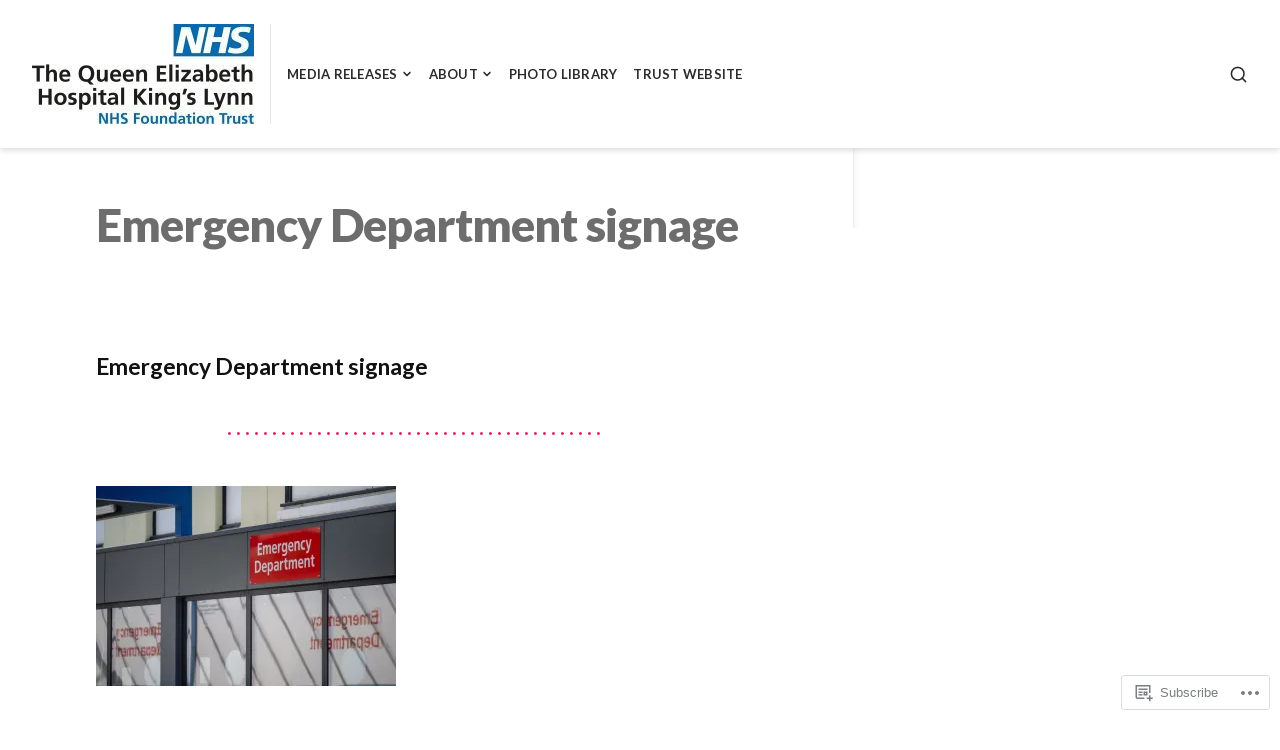

--- FILE ---
content_type: text/css;charset=utf-8
request_url: https://s0.wp.com/?custom-css=1&csblog=64OlD&cscache=6&csrev=12
body_size: 38
content:
a:link{text-decoration:none}a:visited{text-decoration:none}a:hover{text-decoration:none}a:active{text-decoration:none}.archive-grid .hentry{height:380px}.main-navigation ul ul{background-color:#0076be}.th-mt-md{margin-top:1rem}.th-mb-lg{margin-bottom:0}.entry-summary p{display:-webkit-box;overflow:hidden;text-overflow:ellipsis}.has-vivid-purple-background-color{background-color:#29235c !important}